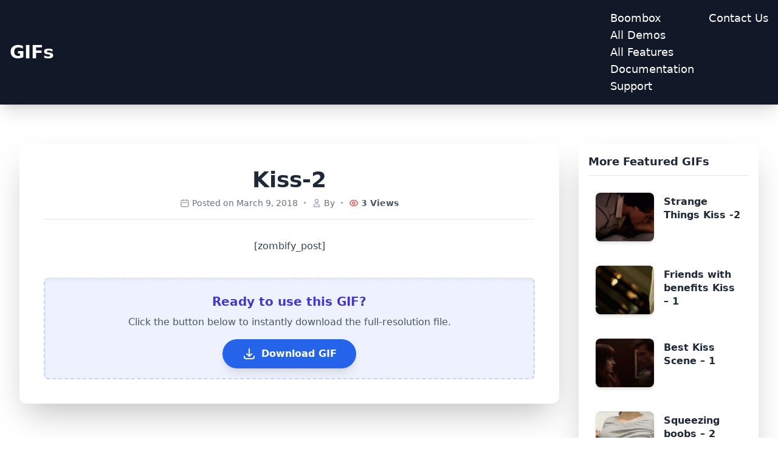

--- FILE ---
content_type: text/html; charset=UTF-8
request_url: https://www.porn2gifs.com/2018/03/09/kiss-2/
body_size: 6253
content:
<!DOCTYPE html>
<html dir="ltr" lang="en-US" prefix="og: https://ogp.me/ns#">
<head>
<meta charset="UTF-8">
<meta name="viewport" content="width=device-width, initial-scale=1">
<style>img:is([sizes="auto" i], [sizes^="auto," i]){contain-intrinsic-size:3000px 1500px}</style>
<title>Kiss-2</title>
<meta name="robots" content="max-image-preview:large"/>
<meta name="author" content="Admin"/>
<meta name="google-site-verification" content="G-V3N1K3E7CN"/>
<link rel="canonical" href="https://www.porn2gifs.com/2018/03/09/kiss-2/"/>
<meta name="generator" content="All in One SEO (AIOSEO) 4.8.8"/>
<meta property="og:locale" content="en_US"/>
<meta property="og:site_name" content="Porn Gifs – Get All Hot and Sexy Gifs"/>
<meta property="og:type" content="article"/>
<meta property="og:title" content="Kiss-2"/>
<meta property="og:url" content="https://www.porn2gifs.com/2018/03/09/kiss-2/"/>
<meta property="article:published_time" content="2018-03-09T14:11:41+00:00"/>
<meta property="article:modified_time" content="2018-03-09T21:57:15+00:00"/>
<meta name="twitter:card" content="summary"/>
<meta name="twitter:title" content="Kiss-2"/>
<script type="application/ld+json" class="aioseo-schema">{"@context":"https:\/\/schema.org","@graph":[{"@type":"Article","@id":"https:\/\/www.porn2gifs.com\/2018\/03\/09\/kiss-2\/#article","name":"Kiss-2","headline":"Kiss-2","author":{"@id":"https:\/\/www.porn2gifs.com\/author\/admin\/#author"},"publisher":{"@id":"https:\/\/www.porn2gifs.com\/#organization"},"image":{"@type":"ImageObject","url":"https:\/\/www.porn2gifs.com\/wp-content\/uploads\/2018\/03\/Kiss-3.gif","width":600,"height":340},"datePublished":"2018-03-09T14:11:41+00:00","dateModified":"2018-03-09T21:57:15+00:00","inLanguage":"en-US","mainEntityOfPage":{"@id":"https:\/\/www.porn2gifs.com\/2018\/03\/09\/kiss-2\/#webpage"},"isPartOf":{"@id":"https:\/\/www.porn2gifs.com\/2018\/03\/09\/kiss-2\/#webpage"},"articleSection":"Kiss, gif, kiss"},{"@type":"BreadcrumbList","@id":"https:\/\/www.porn2gifs.com\/2018\/03\/09\/kiss-2\/#breadcrumblist","itemListElement":[{"@type":"ListItem","@id":"https:\/\/www.porn2gifs.com#listItem","position":1,"name":"Home","item":"https:\/\/www.porn2gifs.com","nextItem":{"@type":"ListItem","@id":"https:\/\/www.porn2gifs.com\/category\/kiss\/#listItem","name":"Kiss"}},{"@type":"ListItem","@id":"https:\/\/www.porn2gifs.com\/category\/kiss\/#listItem","position":2,"name":"Kiss","item":"https:\/\/www.porn2gifs.com\/category\/kiss\/","nextItem":{"@type":"ListItem","@id":"https:\/\/www.porn2gifs.com\/2018\/03\/09\/kiss-2\/#listItem","name":"Kiss-2"},"previousItem":{"@type":"ListItem","@id":"https:\/\/www.porn2gifs.com#listItem","name":"Home"}},{"@type":"ListItem","@id":"https:\/\/www.porn2gifs.com\/2018\/03\/09\/kiss-2\/#listItem","position":3,"name":"Kiss-2","previousItem":{"@type":"ListItem","@id":"https:\/\/www.porn2gifs.com\/category\/kiss\/#listItem","name":"Kiss"}}]},{"@type":"Organization","@id":"https:\/\/www.porn2gifs.com\/#organization","name":"Porn Gifs","description":"Get All Hot and Sexy Gifs","url":"https:\/\/www.porn2gifs.com\/"},{"@type":"Person","@id":"https:\/\/www.porn2gifs.com\/author\/admin\/#author","url":"https:\/\/www.porn2gifs.com\/author\/admin\/","name":"Admin","image":{"@type":"ImageObject","@id":"https:\/\/www.porn2gifs.com\/2018\/03\/09\/kiss-2\/#authorImage","url":"https:\/\/secure.gravatar.com\/avatar\/3b8c5c6f39f0f7d1b9b7c622cee38b382b10e2414df81ff3bfca44461b553d4e?s=96&d=mm&r=g","width":96,"height":96,"caption":"Admin"}},{"@type":"WebPage","@id":"https:\/\/www.porn2gifs.com\/2018\/03\/09\/kiss-2\/#webpage","url":"https:\/\/www.porn2gifs.com\/2018\/03\/09\/kiss-2\/","name":"Kiss-2","inLanguage":"en-US","isPartOf":{"@id":"https:\/\/www.porn2gifs.com\/#website"},"breadcrumb":{"@id":"https:\/\/www.porn2gifs.com\/2018\/03\/09\/kiss-2\/#breadcrumblist"},"author":{"@id":"https:\/\/www.porn2gifs.com\/author\/admin\/#author"},"creator":{"@id":"https:\/\/www.porn2gifs.com\/author\/admin\/#author"},"image":{"@type":"ImageObject","url":"https:\/\/www.porn2gifs.com\/wp-content\/uploads\/2018\/03\/Kiss-3.gif","@id":"https:\/\/www.porn2gifs.com\/2018\/03\/09\/kiss-2\/#mainImage","width":600,"height":340},"primaryImageOfPage":{"@id":"https:\/\/www.porn2gifs.com\/2018\/03\/09\/kiss-2\/#mainImage"},"datePublished":"2018-03-09T14:11:41+00:00","dateModified":"2018-03-09T21:57:15+00:00"},{"@type":"WebSite","@id":"https:\/\/www.porn2gifs.com\/#website","url":"https:\/\/www.porn2gifs.com\/","name":"Porn Gifs","description":"Get All Hot and Sexy Gifs","inLanguage":"en-US","publisher":{"@id":"https:\/\/www.porn2gifs.com\/#organization"}}]}</script>
<link rel='dns-prefetch' href='//www.porn2gifs.com'/>
<link rel="alternate" type="application/rss+xml" title="Porn Gifs &raquo; Kiss-2 Comments Feed" href="https://www.porn2gifs.com/2018/03/09/kiss-2/feed/"/>
<script data-wpfc-render="false" id="porn2-ready">window.advanced_ads_ready=function(e,a){a=a||"complete";var d=function(e){return"interactive"===a?"loading"!==e:"complete"===e};d(document.readyState)?e():document.addEventListener("readystatechange",(function(a){d(a.target.readyState)&&e()}),{once:"interactive"===a})},window.advanced_ads_ready_queue=window.advanced_ads_ready_queue||[];</script>
<link rel="stylesheet" type="text/css" href="//www.porn2gifs.com/wp-content/cache/wpfc-minified/7z2sy44i/2swge.css" media="all"/>
<style id='classic-theme-styles-inline-css'>.wp-block-button__link{color:#fff;background-color:#32373c;border-radius:9999px;box-shadow:none;text-decoration:none;padding:calc(.667em + 2px) calc(1.333em + 2px);font-size:1.125em}.wp-block-file__button{background:#32373c;color:#fff;text-decoration:none}</style>
<style id='global-styles-inline-css'>:root{--wp--preset--aspect-ratio--square:1;--wp--preset--aspect-ratio--4-3:4/3;--wp--preset--aspect-ratio--3-4:3/4;--wp--preset--aspect-ratio--3-2:3/2;--wp--preset--aspect-ratio--2-3:2/3;--wp--preset--aspect-ratio--16-9:16/9;--wp--preset--aspect-ratio--9-16:9/16;--wp--preset--color--black:#000000;--wp--preset--color--cyan-bluish-gray:#abb8c3;--wp--preset--color--white:#ffffff;--wp--preset--color--pale-pink:#f78da7;--wp--preset--color--vivid-red:#cf2e2e;--wp--preset--color--luminous-vivid-orange:#ff6900;--wp--preset--color--luminous-vivid-amber:#fcb900;--wp--preset--color--light-green-cyan:#7bdcb5;--wp--preset--color--vivid-green-cyan:#00d084;--wp--preset--color--pale-cyan-blue:#8ed1fc;--wp--preset--color--vivid-cyan-blue:#0693e3;--wp--preset--color--vivid-purple:#9b51e0;--wp--preset--gradient--vivid-cyan-blue-to-vivid-purple:linear-gradient(135deg,rgba(6,147,227,1) 0%,rgb(155,81,224) 100%);--wp--preset--gradient--light-green-cyan-to-vivid-green-cyan:linear-gradient(135deg,rgb(122,220,180) 0%,rgb(0,208,130) 100%);--wp--preset--gradient--luminous-vivid-amber-to-luminous-vivid-orange:linear-gradient(135deg,rgba(252,185,0,1) 0%,rgba(255,105,0,1) 100%);--wp--preset--gradient--luminous-vivid-orange-to-vivid-red:linear-gradient(135deg,rgba(255,105,0,1) 0%,rgb(207,46,46) 100%);--wp--preset--gradient--very-light-gray-to-cyan-bluish-gray:linear-gradient(135deg,rgb(238,238,238) 0%,rgb(169,184,195) 100%);--wp--preset--gradient--cool-to-warm-spectrum:linear-gradient(135deg,rgb(74,234,220) 0%,rgb(151,120,209) 20%,rgb(207,42,186) 40%,rgb(238,44,130) 60%,rgb(251,105,98) 80%,rgb(254,248,76) 100%);--wp--preset--gradient--blush-light-purple:linear-gradient(135deg,rgb(255,206,236) 0%,rgb(152,150,240) 100%);--wp--preset--gradient--blush-bordeaux:linear-gradient(135deg,rgb(254,205,165) 0%,rgb(254,45,45) 50%,rgb(107,0,62) 100%);--wp--preset--gradient--luminous-dusk:linear-gradient(135deg,rgb(255,203,112) 0%,rgb(199,81,192) 50%,rgb(65,88,208) 100%);--wp--preset--gradient--pale-ocean:linear-gradient(135deg,rgb(255,245,203) 0%,rgb(182,227,212) 50%,rgb(51,167,181) 100%);--wp--preset--gradient--electric-grass:linear-gradient(135deg,rgb(202,248,128) 0%,rgb(113,206,126) 100%);--wp--preset--gradient--midnight:linear-gradient(135deg,rgb(2,3,129) 0%,rgb(40,116,252) 100%);--wp--preset--font-size--small:13px;--wp--preset--font-size--medium:20px;--wp--preset--font-size--large:36px;--wp--preset--font-size--x-large:42px;--wp--preset--spacing--20:0.44rem;--wp--preset--spacing--30:0.67rem;--wp--preset--spacing--40:1rem;--wp--preset--spacing--50:1.5rem;--wp--preset--spacing--60:2.25rem;--wp--preset--spacing--70:3.38rem;--wp--preset--spacing--80:5.06rem;--wp--preset--shadow--natural:6px 6px 9px rgba(0, 0, 0, 0.2);--wp--preset--shadow--deep:12px 12px 50px rgba(0, 0, 0, 0.4);--wp--preset--shadow--sharp:6px 6px 0px rgba(0, 0, 0, 0.2);--wp--preset--shadow--outlined:6px 6px 0px -3px rgba(255, 255, 255, 1), 6px 6px rgba(0, 0, 0, 1);--wp--preset--shadow--crisp:6px 6px 0px rgba(0, 0, 0, 1);}:where(.is-layout-flex){gap:0.5em;}:where(.is-layout-grid){gap:0.5em;}body .is-layout-flex{display:flex;}.is-layout-flex{flex-wrap:wrap;align-items:center;}.is-layout-flex > :is(*, div){margin:0;}body .is-layout-grid{display:grid;}.is-layout-grid > :is(*, div){margin:0;}:where(.wp-block-columns.is-layout-flex){gap:2em;}:where(.wp-block-columns.is-layout-grid){gap:2em;}:where(.wp-block-post-template.is-layout-flex){gap:1.25em;}:where(.wp-block-post-template.is-layout-grid){gap:1.25em;}.has-black-color{color:var(--wp--preset--color--black) !important;}.has-cyan-bluish-gray-color{color:var(--wp--preset--color--cyan-bluish-gray) !important;}.has-white-color{color:var(--wp--preset--color--white) !important;}.has-pale-pink-color{color:var(--wp--preset--color--pale-pink) !important;}.has-vivid-red-color{color:var(--wp--preset--color--vivid-red) !important;}.has-luminous-vivid-orange-color{color:var(--wp--preset--color--luminous-vivid-orange) !important;}.has-luminous-vivid-amber-color{color:var(--wp--preset--color--luminous-vivid-amber) !important;}.has-light-green-cyan-color{color:var(--wp--preset--color--light-green-cyan) !important;}.has-vivid-green-cyan-color{color:var(--wp--preset--color--vivid-green-cyan) !important;}.has-pale-cyan-blue-color{color:var(--wp--preset--color--pale-cyan-blue) !important;}.has-vivid-cyan-blue-color{color:var(--wp--preset--color--vivid-cyan-blue) !important;}.has-vivid-purple-color{color:var(--wp--preset--color--vivid-purple) !important;}.has-black-background-color{background-color:var(--wp--preset--color--black) !important;}.has-cyan-bluish-gray-background-color{background-color:var(--wp--preset--color--cyan-bluish-gray) !important;}.has-white-background-color{background-color:var(--wp--preset--color--white) !important;}.has-pale-pink-background-color{background-color:var(--wp--preset--color--pale-pink) !important;}.has-vivid-red-background-color{background-color:var(--wp--preset--color--vivid-red) !important;}.has-luminous-vivid-orange-background-color{background-color:var(--wp--preset--color--luminous-vivid-orange) !important;}.has-luminous-vivid-amber-background-color{background-color:var(--wp--preset--color--luminous-vivid-amber) !important;}.has-light-green-cyan-background-color{background-color:var(--wp--preset--color--light-green-cyan) !important;}.has-vivid-green-cyan-background-color{background-color:var(--wp--preset--color--vivid-green-cyan) !important;}.has-pale-cyan-blue-background-color{background-color:var(--wp--preset--color--pale-cyan-blue) !important;}.has-vivid-cyan-blue-background-color{background-color:var(--wp--preset--color--vivid-cyan-blue) !important;}.has-vivid-purple-background-color{background-color:var(--wp--preset--color--vivid-purple) !important;}.has-black-border-color{border-color:var(--wp--preset--color--black) !important;}.has-cyan-bluish-gray-border-color{border-color:var(--wp--preset--color--cyan-bluish-gray) !important;}.has-white-border-color{border-color:var(--wp--preset--color--white) !important;}.has-pale-pink-border-color{border-color:var(--wp--preset--color--pale-pink) !important;}.has-vivid-red-border-color{border-color:var(--wp--preset--color--vivid-red) !important;}.has-luminous-vivid-orange-border-color{border-color:var(--wp--preset--color--luminous-vivid-orange) !important;}.has-luminous-vivid-amber-border-color{border-color:var(--wp--preset--color--luminous-vivid-amber) !important;}.has-light-green-cyan-border-color{border-color:var(--wp--preset--color--light-green-cyan) !important;}.has-vivid-green-cyan-border-color{border-color:var(--wp--preset--color--vivid-green-cyan) !important;}.has-pale-cyan-blue-border-color{border-color:var(--wp--preset--color--pale-cyan-blue) !important;}.has-vivid-cyan-blue-border-color{border-color:var(--wp--preset--color--vivid-cyan-blue) !important;}.has-vivid-purple-border-color{border-color:var(--wp--preset--color--vivid-purple) !important;}.has-vivid-cyan-blue-to-vivid-purple-gradient-background{background:var(--wp--preset--gradient--vivid-cyan-blue-to-vivid-purple) !important;}.has-light-green-cyan-to-vivid-green-cyan-gradient-background{background:var(--wp--preset--gradient--light-green-cyan-to-vivid-green-cyan) !important;}.has-luminous-vivid-amber-to-luminous-vivid-orange-gradient-background{background:var(--wp--preset--gradient--luminous-vivid-amber-to-luminous-vivid-orange) !important;}.has-luminous-vivid-orange-to-vivid-red-gradient-background{background:var(--wp--preset--gradient--luminous-vivid-orange-to-vivid-red) !important;}.has-very-light-gray-to-cyan-bluish-gray-gradient-background{background:var(--wp--preset--gradient--very-light-gray-to-cyan-bluish-gray) !important;}.has-cool-to-warm-spectrum-gradient-background{background:var(--wp--preset--gradient--cool-to-warm-spectrum) !important;}.has-blush-light-purple-gradient-background{background:var(--wp--preset--gradient--blush-light-purple) !important;}.has-blush-bordeaux-gradient-background{background:var(--wp--preset--gradient--blush-bordeaux) !important;}.has-luminous-dusk-gradient-background{background:var(--wp--preset--gradient--luminous-dusk) !important;}.has-pale-ocean-gradient-background{background:var(--wp--preset--gradient--pale-ocean) !important;}.has-electric-grass-gradient-background{background:var(--wp--preset--gradient--electric-grass) !important;}.has-midnight-gradient-background{background:var(--wp--preset--gradient--midnight) !important;}.has-small-font-size{font-size:var(--wp--preset--font-size--small) !important;}.has-medium-font-size{font-size:var(--wp--preset--font-size--medium) !important;}.has-large-font-size{font-size:var(--wp--preset--font-size--large) !important;}.has-x-large-font-size{font-size:var(--wp--preset--font-size--x-large) !important;}:where(.wp-block-post-template.is-layout-flex){gap:1.25em;}:where(.wp-block-post-template.is-layout-grid){gap:1.25em;}:where(.wp-block-columns.is-layout-flex){gap:2em;}:where(.wp-block-columns.is-layout-grid){gap:2em;}:root :where(.wp-block-pullquote){font-size:1.5em;line-height:1.6;}</style>
<link rel="stylesheet" type="text/css" href="//www.porn2gifs.com/wp-content/cache/wpfc-minified/6jbu3qjj/8bees.css" media="all"/>
<script src='//www.porn2gifs.com/wp-content/cache/wpfc-minified/e4ul7vqd/3tp4b.js'></script>
<link rel="https://api.w.org/" href="https://www.porn2gifs.com/wp-json/"/><link rel="alternate" title="JSON" type="application/json" href="https://www.porn2gifs.com/wp-json/wp/v2/posts/1642"/><link rel="EditURI" type="application/rsd+xml" title="RSD" href="https://www.porn2gifs.com/xmlrpc.php?rsd"/>
<meta name="generator" content="WordPress 6.8.3"/>
<link rel='shortlink' href='https://www.porn2gifs.com/?p=1642'/>
<link rel="alternate" title="oEmbed (JSON)" type="application/json+oembed" href="https://www.porn2gifs.com/wp-json/oembed/1.0/embed?url=https%3A%2F%2Fwww.porn2gifs.com%2F2018%2F03%2F09%2Fkiss-2%2F"/>
<link rel="alternate" title="oEmbed (XML)" type="text/xml+oembed" href="https://www.porn2gifs.com/wp-json/oembed/1.0/embed?url=https%3A%2F%2Fwww.porn2gifs.com%2F2018%2F03%2F09%2Fkiss-2%2F&#038;format=xml"/>
</head>
<body class="wp-singular post-template-default single single-post postid-1642 single-format-standard wp-theme-gifs aa-prefix-porn2-">
<header class="bg-gray-900 text-white p-4 shadow-xl">
<div class="container mx-auto flex justify-between items-center">  <a href="https://www.porn2gifs.com/" class="text-3xl font-extrabold tracking-tight hover:text-blue-400 transition-colors duration-200">GIFs</a>  <nav> <ul id="menu-main-menu" class="flex space-x-6 text-lg font-medium"><li id="menu-item-1559" class="menu-item menu-item-type-custom menu-item-object-custom menu-item-has-children menu-item-1559"><a href="#">Boombox</a> <ul class="sub-menu"> <li id="menu-item-1560" class="menu-item menu-item-type-custom menu-item-object-custom menu-item-1560"><a href="https://boombox.px-lab.com/preview/">All Demos</a></li> <li id="menu-item-1561" class="menu-item menu-item-type-custom menu-item-object-custom menu-item-1561"><a href="https://themeforest.net/item/boombox-viral-buzz-wordpress-theme/16596434?ref=PX-lab">All Features</a></li> <li id="menu-item-1562" class="menu-item menu-item-type-custom menu-item-object-custom menu-item-1562"><a href="https://documentation.px-lab.com/boombox/">Documentation</a></li> <li id="menu-item-1563" class="menu-item menu-item-type-custom menu-item-object-custom menu-item-1563"><a href="https://pxlab.ticksy.com/">Support</a></li> </ul> </li> <li id="menu-item-1567" class="menu-item menu-item-type-post_type menu-item-object-page menu-item-1567"><a href="https://www.porn2gifs.com/contact/">Contact Us</a></li> </ul> </nav></div></header>
<main class="container mx-auto mt-8">
<div class="flex flex-col lg:flex-row justify-center lg:space-x-8 container mx-auto p-4 md:p-8">
<div class="lg:w-3/4">
<article id="post-1642" class="bg-white rounded-xl shadow-2xl p-6 lg:p-10 post-1642 post type-post status-publish format-standard has-post-thumbnail hentry category-kiss tag-gif tag-kiss">
<header class="text-center mb-8 border-b border-gray-200 pb-4">
<h1 class="text-4xl font-extrabold text-gray-800 mb-2">Kiss-2</h1>
<p class="text-sm text-gray-500 flex justify-center items-center space-x-2">
<span class="flex items-center space-x-1">
<svg xmlns="http://www.w3.org/2000/svg" class="h-4 w-4 text-gray-400" fill="none" viewBox="0 0 24 24" stroke="currentColor">
<path stroke-linecap="round" stroke-linejoin="round" stroke-width="2" d="M8 7V3m8 4V3m-9 8h10M5 21h14a2 2 0 002-2V7a2 2 0 00-2-2H5a2 2 0 00-2 2v12a2 2 0 002 2z" />
</svg>
<span>Posted on March 9, 2018</span>
</span>
<span class="text-xs text-gray-400">&bull;</span>
<span class="flex items-center space-x-1">
<svg xmlns="http://www.w3.org/2000/svg" class="h-4 w-4 text-gray-400" fill="none" viewBox="0 0 24 24" stroke="currentColor">
<path stroke-linecap="round" stroke-linejoin="round" stroke-width="2" d="M16 7a4 4 0 11-8 0 4 4 0 018 0zM12 14a7 7 0 00-7 7h14a7 7 0 00-7-7z" />
</svg>
<span>By </span>
</span>
<span class="text-xs text-gray-400">&bull;</span>
<span class="flex items-center space-x-1 font-semibold text-gray-600">
<svg xmlns="http://www.w3.org/2000/svg" class="h-4 w-4 text-red-500" fill="none" viewBox="0 0 24 24" stroke="currentColor">
<path stroke-linecap="round" stroke-linejoin="round" stroke-width="2" d="M15 12a3 3 0 11-6 0 3 3 0 016 0z" />
<path stroke-linecap="round" stroke-linejoin="round" stroke-width="2" d="M2.458 12C3.732 7.943 7.523 5 12 5c4.478 0 8.268 2.943 9.542 7-1.274 4.057-5.064 7-9.542 7-4.477 0-8.268-2.943-9.542-7z" />
</svg>
<span>3 Views</span>
</span>
</p>
</header>
<div class="mt-8 prose max-w-none text-gray-700 flex flex-col items-center"> <p>[zombify_post]</p></div><div class="border-t border-gray-200 mt-10 pt-6 px-4 bg-indigo-50 rounded-lg border-2 border-dashed border-indigo-200 text-center shadow-inner"> <h3 class="text-xl font-bold text-indigo-700 mb-2">Ready to use this GIF?</h3> <p class="text-gray-600 mb-4">Click the button below to instantly download the full-resolution file.</p> <a href="https://www.porn2gifs.com/wp-content/uploads/2018/03/Kiss-3.gif" download class="inline-flex items-center justify-center bg-blue-600 hover:bg-blue-700 text-white font-bold py-3 px-8 rounded-full shadow-lg transition-all duration-300 transform hover:scale-105 mb-4"> <svg xmlns="http://www.w3.org/2000/svg" class="h-6 w-6 mr-2" fill="none" viewBox="0 0 24 24" stroke="currentColor"> <path stroke-linecap="round" stroke-linejoin="round" stroke-width="2" d="M4 16v1a3 3 0 003 3h10a3 3 0 003-3v-1m-4-4l-4 4m0 0l-4-4m4 4V4" /> </svg> Download GIF </a></div></article></div><div class="lg:w-1/4 mt-8 lg:mt-0">
<div class="bg-white p-4 rounded-xl shadow-2xl sticky top-4">
<h3 class="text-lg font-bold text-gray-800 mb-4 border-b pb-2">More Featured GIFs</h3>
<a href="https://www.porn2gifs.com/2018/03/10/strange-things-kiss-2/" class="group flex items-start space-x-4 mb-4 last:mb-0 p-3 rounded-lg hover:bg-gray-50 transition duration-150">
<div class="flex-shrink-0 w-24 h-20 rounded-lg overflow-hidden shadow-md"> <img width="300" height="170" src="https://www.porn2gifs.com/wp-content/uploads/2018/03/Strange-Things-Kiss-2-300x170.gif" class="w-full h-full object-cover group-hover:opacity-80 transition duration-150 wp-post-image" alt="" decoding="async" fetchpriority="high" srcset="https://www.porn2gifs.com/wp-content/uploads/2018/03/Strange-Things-Kiss-2-300x170.gif 300w, https://www.porn2gifs.com/wp-content/uploads/2018/03/Strange-Things-Kiss-2-360x204.gif 360w, https://www.porn2gifs.com/wp-content/uploads/2018/03/Strange-Things-Kiss-2-545x309.gif 545w" sizes="(max-width: 300px) 100vw, 300px"/></div><div class="flex-1 min-w-0"> <h4 class="text-base font-semibold text-gray-800 leading-snug group-hover:text-blue-600 transition duration-150 mt-1">Strange Things Kiss -2</h4></div></a>
<a href="https://www.porn2gifs.com/2018/03/12/friends-with-benefits-kiss-1/" class="group flex items-start space-x-4 mb-4 last:mb-0 p-3 rounded-lg hover:bg-gray-50 transition duration-150">
<div class="flex-shrink-0 w-24 h-20 rounded-lg overflow-hidden shadow-md"> <img width="300" height="170" src="https://www.porn2gifs.com/wp-content/uploads/2018/03/friends-with-benifits-1-300x170.jpg" class="w-full h-full object-cover group-hover:opacity-80 transition duration-150 wp-post-image" alt="" decoding="async" srcset="https://www.porn2gifs.com/wp-content/uploads/2018/03/friends-with-benifits-1-300x170.jpg 300w, https://www.porn2gifs.com/wp-content/uploads/2018/03/friends-with-benifits-1-360x204.jpg 360w, https://www.porn2gifs.com/wp-content/uploads/2018/03/friends-with-benifits-1.jpg 366w" sizes="(max-width: 300px) 100vw, 300px"/></div><div class="flex-1 min-w-0"> <h4 class="text-base font-semibold text-gray-800 leading-snug group-hover:text-blue-600 transition duration-150 mt-1">Friends with benefits Kiss &#8211; 1</h4></div></a>
<a href="https://www.porn2gifs.com/2018/03/10/best-kiss-scene-1/" class="group flex items-start space-x-4 mb-4 last:mb-0 p-3 rounded-lg hover:bg-gray-50 transition duration-150">
<div class="flex-shrink-0 w-24 h-20 rounded-lg overflow-hidden shadow-md"> <img width="300" height="170" src="https://www.porn2gifs.com/wp-content/uploads/2018/03/Best-kiss-scene-1-300x170.gif" class="w-full h-full object-cover group-hover:opacity-80 transition duration-150 wp-post-image" alt="" decoding="async" srcset="https://www.porn2gifs.com/wp-content/uploads/2018/03/Best-kiss-scene-1-300x170.gif 300w, https://www.porn2gifs.com/wp-content/uploads/2018/03/Best-kiss-scene-1-360x204.gif 360w, https://www.porn2gifs.com/wp-content/uploads/2018/03/Best-kiss-scene-1-545x309.gif 545w" sizes="(max-width: 300px) 100vw, 300px"/></div><div class="flex-1 min-w-0"> <h4 class="text-base font-semibold text-gray-800 leading-snug group-hover:text-blue-600 transition duration-150 mt-1">Best Kiss Scene &#8211; 1</h4></div></a>
<a href="https://www.porn2gifs.com/2018/03/12/squeezing-boobs-2/" class="group flex items-start space-x-4 mb-4 last:mb-0 p-3 rounded-lg hover:bg-gray-50 transition duration-150">
<div class="flex-shrink-0 w-24 h-20 rounded-lg overflow-hidden shadow-md"> <img width="300" height="170" src="https://www.porn2gifs.com/wp-content/uploads/2018/03/squeezing-boobs-2-300x170.jpg" class="w-full h-full object-cover group-hover:opacity-80 transition duration-150 wp-post-image" alt="" decoding="async" srcset="https://www.porn2gifs.com/wp-content/uploads/2018/03/squeezing-boobs-2-300x170.jpg 300w, https://www.porn2gifs.com/wp-content/uploads/2018/03/squeezing-boobs-2-360x204.jpg 360w, https://www.porn2gifs.com/wp-content/uploads/2018/03/squeezing-boobs-2.jpg 366w" sizes="(max-width: 300px) 100vw, 300px"/></div><div class="flex-1 min-w-0"> <h4 class="text-base font-semibold text-gray-800 leading-snug group-hover:text-blue-600 transition duration-150 mt-1">Squeezing boobs &#8211; 2</h4></div></a>
<a href="https://www.porn2gifs.com/2018/07/03/kaira-advani-vibrator-scene-in-lust-stories-1/" class="group flex items-start space-x-4 mb-4 last:mb-0 p-3 rounded-lg hover:bg-gray-50 transition duration-150">
<div class="flex-shrink-0 w-24 h-20 rounded-lg overflow-hidden shadow-md"> <img width="300" height="169" src="https://www.porn2gifs.com/wp-content/uploads/2018/07/Kaira-Advani-vibrator-scene-in-lust-stories-1-1-300x169.jpg" class="w-full h-full object-cover group-hover:opacity-80 transition duration-150 wp-post-image" alt="" decoding="async" srcset="https://www.porn2gifs.com/wp-content/uploads/2018/07/Kaira-Advani-vibrator-scene-in-lust-stories-1-1-300x169.jpg 300w, https://www.porn2gifs.com/wp-content/uploads/2018/07/Kaira-Advani-vibrator-scene-in-lust-stories-1-1-360x203.jpg 360w, https://www.porn2gifs.com/wp-content/uploads/2018/07/Kaira-Advani-vibrator-scene-in-lust-stories-1-1.jpg 371w" sizes="(max-width: 300px) 100vw, 300px"/></div><div class="flex-1 min-w-0"> <h4 class="text-base font-semibold text-gray-800 leading-snug group-hover:text-blue-600 transition duration-150 mt-1">Kaira Advani vibrator scene in lust stories &#8211; 1</h4></div></a></div></div></div></main>
<footer class="mt-8 p-4 bg-gray-800 text-white text-center">
<p>&copy; 2025 GIFs. All rights reserved.</p>
</footer>
<script type="speculationrules">{"prefetch":[{"source":"document","where":{"and":[{"href_matches":"\/*"},{"not":{"href_matches":["\/wp-*.php","\/wp-admin\/*","\/wp-content\/uploads\/*","\/wp-content\/*","\/wp-content\/plugins\/*","\/wp-content\/themes\/gifs\/*","\/*\\?(.+)"]}},{"not":{"selector_matches":"a[rel~=\"nofollow\"]"}},{"not":{"selector_matches":".no-prefetch, .no-prefetch a"}}]},"eagerness":"conservative"}]}</script>
<script async src="https://www.googletagmanager.com/gtag/js?id=G-V3N1K3E7CN"></script>
<script>window.dataLayer=window.dataLayer||[];
function gtag(){dataLayer.push(arguments);}
gtag('js', new Date());
gtag('config', 'G-V3N1K3E7CN');</script>
<script src="//www.porn2gifs.com/wp-content/cache/wpfc-minified/23z0mvoy/dggvx.js" id="advanced-ads-find-adblocker-js"></script>
<script data-wpfc-render="false">!function(){window.advanced_ads_ready_queue=window.advanced_ads_ready_queue||[],advanced_ads_ready_queue.push=window.advanced_ads_ready;for(var d=0,a=advanced_ads_ready_queue.length;d<a;d++)advanced_ads_ready(advanced_ads_ready_queue[d])}();</script><script defer src="https://static.cloudflareinsights.com/beacon.min.js/vcd15cbe7772f49c399c6a5babf22c1241717689176015" integrity="sha512-ZpsOmlRQV6y907TI0dKBHq9Md29nnaEIPlkf84rnaERnq6zvWvPUqr2ft8M1aS28oN72PdrCzSjY4U6VaAw1EQ==" data-cf-beacon='{"version":"2024.11.0","token":"29d2601dc3204dba8b127b71829e2d0f","r":1,"server_timing":{"name":{"cfCacheStatus":true,"cfEdge":true,"cfExtPri":true,"cfL4":true,"cfOrigin":true,"cfSpeedBrain":true},"location_startswith":null}}' crossorigin="anonymous"></script>
</body>
</html><!-- WP Fastest Cache file was created in 0.214 seconds, on October 18, 2025 @ 5:32 pm --><!-- via php -->

--- FILE ---
content_type: text/css
request_url: https://www.porn2gifs.com/wp-content/cache/wpfc-minified/6jbu3qjj/8bees.css
body_size: 3513
content:
*, ::before, ::after{--tw-border-spacing-x:0;--tw-border-spacing-y:0;--tw-translate-x:0;--tw-translate-y:0;--tw-rotate:0;--tw-skew-x:0;--tw-skew-y:0;--tw-scale-x:1;--tw-scale-y:1;--tw-pan-x:;--tw-pan-y:;--tw-pinch-zoom:;--tw-scroll-snap-strictness:proximity;--tw-gradient-from-position:;--tw-gradient-via-position:;--tw-gradient-to-position:;--tw-ordinal:;--tw-slashed-zero:;--tw-numeric-figure:;--tw-numeric-spacing:;--tw-numeric-fraction:;--tw-ring-inset:;--tw-ring-offset-width:0px;--tw-ring-offset-color:#fff;--tw-ring-color:rgb(59 130 246 / 0.5);--tw-ring-offset-shadow:0 0 #0000;--tw-ring-shadow:0 0 #0000;--tw-shadow:0 0 #0000;--tw-shadow-colored:0 0 #0000;--tw-blur:;--tw-brightness:;--tw-contrast:;--tw-grayscale:;--tw-hue-rotate:;--tw-invert:;--tw-saturate:;--tw-sepia:;--tw-drop-shadow:;--tw-backdrop-blur:;--tw-backdrop-brightness:;--tw-backdrop-contrast:;--tw-backdrop-grayscale:;--tw-backdrop-hue-rotate:;--tw-backdrop-invert:;--tw-backdrop-opacity:;--tw-backdrop-saturate:;--tw-backdrop-sepia:;--tw-contain-size:;--tw-contain-layout:;--tw-contain-paint:;--tw-contain-style:;}::backdrop{--tw-border-spacing-x:0;--tw-border-spacing-y:0;--tw-translate-x:0;--tw-translate-y:0;--tw-rotate:0;--tw-skew-x:0;--tw-skew-y:0;--tw-scale-x:1;--tw-scale-y:1;--tw-pan-x:;--tw-pan-y:;--tw-pinch-zoom:;--tw-scroll-snap-strictness:proximity;--tw-gradient-from-position:;--tw-gradient-via-position:;--tw-gradient-to-position:;--tw-ordinal:;--tw-slashed-zero:;--tw-numeric-figure:;--tw-numeric-spacing:;--tw-numeric-fraction:;--tw-ring-inset:;--tw-ring-offset-width:0px;--tw-ring-offset-color:#fff;--tw-ring-color:rgb(59 130 246 / 0.5);--tw-ring-offset-shadow:0 0 #0000;--tw-ring-shadow:0 0 #0000;--tw-shadow:0 0 #0000;--tw-shadow-colored:0 0 #0000;--tw-blur:;--tw-brightness:;--tw-contrast:;--tw-grayscale:;--tw-hue-rotate:;--tw-invert:;--tw-saturate:;--tw-sepia:;--tw-drop-shadow:;--tw-backdrop-blur:;--tw-backdrop-brightness:;--tw-backdrop-contrast:;--tw-backdrop-grayscale:;--tw-backdrop-hue-rotate:;--tw-backdrop-invert:;--tw-backdrop-opacity:;--tw-backdrop-saturate:;--tw-backdrop-sepia:;--tw-contain-size:;--tw-contain-layout:;--tw-contain-paint:;--tw-contain-style:;}
*,
::before, ::after{box-sizing:border-box;border-width:0;border-style:solid;border-color:#e5e7eb;}::before,
::after{--tw-content:'';}
html, :host{line-height:1.5;-webkit-text-size-adjust:100%;-moz-tab-size:4;-o-tab-size:4;tab-size:4;font-family:ui-sans-serif, system-ui, sans-serif, "Apple Color Emoji", "Segoe UI Emoji", "Segoe UI Symbol", "Noto Color Emoji";font-feature-settings:normal;font-variation-settings:normal;-webkit-tap-highlight-color:transparent;}
body{margin:0;line-height:inherit;}
hr{height:0;color:inherit;border-top-width:1px;}
abbr:where([title]){-webkit-text-decoration:underline dotted;text-decoration:underline dotted;}
h1, h2, h3, h4, h5, h6 {
font-size: inherit;
font-weight: inherit;
} a{color:inherit;text-decoration:inherit;}
b, strong{font-weight:bolder;}
code, kbd, samp, pre{font-family:ui-monospace, SFMono-Regular, Menlo, Monaco, Consolas, "Liberation Mono", "Courier New", monospace;font-feature-settings:normal;font-variation-settings:normal;font-size:1em;}
small{font-size:80%;}
sub, sup{font-size:75%;line-height:0;position:relative;vertical-align:baseline;}
sub{bottom:-0.25em;}
sup{top:-0.5em;}
table{text-indent:0;border-color:inherit;border-collapse:collapse;}
button, input, optgroup, select, textarea{font-family:inherit;font-feature-settings:inherit;font-variation-settings:inherit;font-size:100%;font-weight:inherit;line-height:inherit;letter-spacing:inherit;color:inherit;margin:0;padding:0;}
button, select{text-transform:none;}
button, input:where([type='button']),
input:where([type='reset']),
input:where([type='submit']){-webkit-appearance:button;background-color:transparent;background-image:none;}:-moz-focusring{outline:auto;}:-moz-ui-invalid{box-shadow:none;}
progress{vertical-align:baseline;}::-webkit-inner-spin-button,
::-webkit-outer-spin-button{height:auto;}
[type='search']{-webkit-appearance:textfield;outline-offset:-2px;}::-webkit-search-decoration{-webkit-appearance:none;}::-webkit-file-upload-button{-webkit-appearance:button;font:inherit;}
summary{display:list-item;}
blockquote, dl, dd, h1, h2, h3, h4, h5, h6, hr, figure, p, pre{margin:0;}
fieldset{margin:0;padding:0;}
legend{padding:0;}
ol, ul, menu{list-style:none;margin:0;padding:0;}
dialog{padding:0;}
textarea{resize:vertical;}
input::-moz-placeholder, textarea::-moz-placeholder{opacity:1;color:#9ca3af;}
input::placeholder, textarea::placeholder{opacity:1;color:#9ca3af;}
button, [role="button"]{cursor:pointer;}:disabled{cursor:default;}
img, svg, video, canvas, audio, iframe, embed, object{display:block;vertical-align:middle;}
img, video{max-width:100%;height:auto;}
[hidden]{display:none;}
.container{width:100%;}
@media(min-width:640px){
.container{max-width:640px;}
}
@media(min-width:768px){
.container{max-width:768px;}
}
@media(min-width:1024px){
.container{max-width:1024px;}
}
@media(min-width:1280px){
.container{max-width:1280px;}
}
@media(min-width:1536px){
.container{max-width:1536px;}
}
.visible{visibility:visible;}
.absolute{position:absolute;}
.relative{position:relative;}
.sticky{position:sticky;}
.inset-0{inset:0px;}
.top-10{top:2.5rem;}
.top-4{top:1rem;}
.col-span-full{grid-column:1 / -1;}
.mx-auto{margin-left:auto;margin-right:auto;}
.mt-8{margin-top:2rem;}
.mb-4{margin-bottom:1rem;}
.mb-8{margin-bottom:2rem;}
.ml-2{margin-left:0.5rem;}
.mr-2{margin-right:0.5rem;}
.mt-12{margin-top:3rem;}
.mt-2{margin-top:0.5rem;}
.mb-6{margin-bottom:1.5rem;}
.mr-1{margin-right:0.25rem;}
.mr-3{margin-right:0.75rem;}
.mb-2{margin-bottom:0.5rem;}
.mt-10{margin-top:2.5rem;}
.mt-1{margin-top:0.25rem;}
.block{display:block;}
.flex{display:flex;}
.inline-flex{display:inline-flex;}
.grid{display:grid;}
.aspect-square{aspect-ratio:1 / 1;}
.aspect-video{aspect-ratio:16 / 9;}
.h-auto{height:auto;}
.h-5{height:1.25rem;}
.h-full{height:100%;}
.h-4{height:1rem;}
.h-6{height:1.5rem;}
.h-24{height:6rem;}
.h-16{height:4rem;}
.h-20{height:5rem;}
.w-full{width:100%;}
.w-5{width:1.25rem;}
.w-4{width:1rem;}
.w-6{width:1.5rem;}
.w-16{width:4rem;}
.w-24{width:6rem;}
.min-w-0{min-width:0px;}
.max-w-full{max-width:100%;}
.max-w-4xl{max-width:56rem;}
.max-w-none{max-width:none;}
.max-w-7xl{max-width:80rem;}
.flex-1{flex:1 1 0%;}
.flex-shrink-0{flex-shrink:0;}
.transform{transform:translate(var(--tw-translate-x), var(--tw-translate-y)) rotate(var(--tw-rotate)) skewX(var(--tw-skew-x)) skewY(var(--tw-skew-y)) scaleX(var(--tw-scale-x)) scaleY(var(--tw-scale-y));}
.grid-cols-1{grid-template-columns:repeat(1, minmax(0, 1fr));}
.grid-cols-2{grid-template-columns:repeat(2, minmax(0, 1fr));}
.flex-col{flex-direction:column;}
.items-start{align-items:flex-start;}
.items-end{align-items:flex-end;}
.items-center{align-items:center;}
.justify-start{justify-content:flex-start;}
.justify-center{justify-content:center;}
.justify-between{justify-content:space-between;}
.gap-4{gap:1rem;}
.gap-8{gap:2rem;}
.space-x-4 > :not([hidden]) ~ :not([hidden]){--tw-space-x-reverse:0;margin-right:calc(1rem * var(--tw-space-x-reverse));margin-left:calc(1rem * calc(1 - var(--tw-space-x-reverse)));}
.space-x-2 > :not([hidden]) ~ :not([hidden]){--tw-space-x-reverse:0;margin-right:calc(0.5rem * var(--tw-space-x-reverse));margin-left:calc(0.5rem * calc(1 - var(--tw-space-x-reverse)));}
.space-x-6 > :not([hidden]) ~ :not([hidden]){--tw-space-x-reverse:0;margin-right:calc(1.5rem * var(--tw-space-x-reverse));margin-left:calc(1.5rem * calc(1 - var(--tw-space-x-reverse)));}
.space-y-4 > :not([hidden]) ~ :not([hidden]){--tw-space-y-reverse:0;margin-top:calc(1rem * calc(1 - var(--tw-space-y-reverse)));margin-bottom:calc(1rem * var(--tw-space-y-reverse));}
.space-x-1 > :not([hidden]) ~ :not([hidden]){--tw-space-x-reverse:0;margin-right:calc(0.25rem * var(--tw-space-x-reverse));margin-left:calc(0.25rem * calc(1 - var(--tw-space-x-reverse)));}
.space-x-3 > :not([hidden]) ~ :not([hidden]){--tw-space-x-reverse:0;margin-right:calc(0.75rem * var(--tw-space-x-reverse));margin-left:calc(0.75rem * calc(1 - var(--tw-space-x-reverse)));}
.overflow-hidden{overflow:hidden;}
.truncate{overflow:hidden;text-overflow:ellipsis;white-space:nowrap;}
.rounded-lg{border-radius:0.5rem;}
.rounded-full{border-radius:9999px;}
.rounded-xl{border-radius:0.75rem;}
.border{border-width:1px;}
.border-4{border-width:4px;}
.border-2{border-width:2px;}
.border-t{border-top-width:1px;}
.border-b{border-bottom-width:1px;}
.border-dashed{border-style:dashed;}
.border-gray-300{--tw-border-opacity:1;border-color:rgb(209 213 219 / var(--tw-border-opacity));}
.border-gray-700{--tw-border-opacity:1;border-color:rgb(55 65 81 / var(--tw-border-opacity));}
.border-blue-200{--tw-border-opacity:1;border-color:rgb(191 219 254 / var(--tw-border-opacity));}
.border-gray-100{--tw-border-opacity:1;border-color:rgb(243 244 246 / var(--tw-border-opacity));}
.border-gray-200{--tw-border-opacity:1;border-color:rgb(229 231 235 / var(--tw-border-opacity));}
.border-indigo-200{--tw-border-opacity:1;border-color:rgb(199 210 254 / var(--tw-border-opacity));}
.bg-gray-800{--tw-bg-opacity:1;background-color:rgb(31 41 55 / var(--tw-bg-opacity));}
.bg-white{--tw-bg-opacity:1;background-color:rgb(255 255 255 / var(--tw-bg-opacity));}
.bg-blue-500{--tw-bg-opacity:1;background-color:rgb(59 130 246 / var(--tw-bg-opacity));}
.bg-black{--tw-bg-opacity:1;background-color:rgb(0 0 0 / var(--tw-bg-opacity));}
.bg-gray-200{--tw-bg-opacity:1;background-color:rgb(229 231 235 / var(--tw-bg-opacity));}
.bg-blue-600{--tw-bg-opacity:1;background-color:rgb(37 99 235 / var(--tw-bg-opacity));}
.bg-gray-900{--tw-bg-opacity:1;background-color:rgb(17 24 39 / var(--tw-bg-opacity));}
.bg-blue-50{--tw-bg-opacity:1;background-color:rgb(239 246 255 / var(--tw-bg-opacity));}
.bg-gray-100{--tw-bg-opacity:1;background-color:rgb(243 244 246 / var(--tw-bg-opacity));}
.bg-indigo-50{--tw-bg-opacity:1;background-color:rgb(238 242 255 / var(--tw-bg-opacity));}
.bg-opacity-40{--tw-bg-opacity:0.4;}
.object-cover{-o-object-fit:cover;object-fit:cover;}
.p-4{padding:1rem;}
.p-3{padding:0.75rem;}
.p-6{padding:1.5rem;}
.p-2{padding:0.5rem;}
.px-4{padding-left:1rem;padding-right:1rem;}
.py-2{padding-top:0.5rem;padding-bottom:0.5rem;}
.py-12{padding-top:3rem;padding-bottom:3rem;}
.py-8{padding-top:2rem;padding-bottom:2rem;}
.px-8{padding-left:2rem;padding-right:2rem;}
.py-10{padding-top:2.5rem;padding-bottom:2.5rem;}
.py-3{padding-top:0.75rem;padding-bottom:0.75rem;}
.pt-2{padding-top:0.5rem;}
.pb-4{padding-bottom:1rem;}
.pb-2{padding-bottom:0.5rem;}
.pt-6{padding-top:1.5rem;}
.text-center{text-align:center;}
.text-right{text-align:right;}
.text-2xl{font-size:1.5rem;line-height:2rem;}
.text-4xl{font-size:2.25rem;line-height:2.5rem;}
.text-sm{font-size:0.875rem;line-height:1.25rem;}
.text-xl{font-size:1.25rem;line-height:1.75rem;}
.text-3xl{font-size:1.875rem;line-height:2.25rem;}
.text-lg{font-size:1.125rem;line-height:1.75rem;}
.text-xs{font-size:0.75rem;line-height:1rem;}
.text-base{font-size:1rem;line-height:1.5rem;}
.font-bold{font-weight:700;}
.font-extrabold{font-weight:800;}
.font-semibold{font-weight:600;}
.font-medium{font-weight:500;}
.leading-tight{line-height:1.25;}
.leading-snug{line-height:1.375;}
.tracking-tight{letter-spacing:-0.025em;}
.text-white{--tw-text-opacity:1;color:rgb(255 255 255 / var(--tw-text-opacity));}
.text-gray-500{--tw-text-opacity:1;color:rgb(107 114 128 / var(--tw-text-opacity));}
.text-gray-900{--tw-text-opacity:1;color:rgb(17 24 39 / var(--tw-text-opacity));}
.text-gray-700{--tw-text-opacity:1;color:rgb(55 65 81 / var(--tw-text-opacity));}
.text-blue-400{--tw-text-opacity:1;color:rgb(96 165 250 / var(--tw-text-opacity));}
.text-gray-400{--tw-text-opacity:1;color:rgb(156 163 175 / var(--tw-text-opacity));}
.text-blue-800{--tw-text-opacity:1;color:rgb(30 64 175 / var(--tw-text-opacity));}
.text-gray-800{--tw-text-opacity:1;color:rgb(31 41 55 / var(--tw-text-opacity));}
.text-gray-600{--tw-text-opacity:1;color:rgb(75 85 99 / var(--tw-text-opacity));}
.text-indigo-700{--tw-text-opacity:1;color:rgb(67 56 202 / var(--tw-text-opacity));}
.text-red-500{--tw-text-opacity:1;color:rgb(239 68 68 / var(--tw-text-opacity));}
.opacity-0{opacity:0;}
.shadow-lg{--tw-shadow:0 10px 15px -3px rgb(0 0 0 / 0.1), 0 4px 6px -4px rgb(0 0 0 / 0.1);--tw-shadow-colored:0 10px 15px -3px var(--tw-shadow-color), 0 4px 6px -4px var(--tw-shadow-color);box-shadow:var(--tw-ring-offset-shadow, 0 0 #0000), var(--tw-ring-shadow, 0 0 #0000), var(--tw-shadow);}
.shadow-xl{--tw-shadow:0 20px 25px -5px rgb(0 0 0 / 0.1), 0 8px 10px -6px rgb(0 0 0 / 0.1);--tw-shadow-colored:0 20px 25px -5px var(--tw-shadow-color), 0 8px 10px -6px var(--tw-shadow-color);box-shadow:var(--tw-ring-offset-shadow, 0 0 #0000), var(--tw-ring-shadow, 0 0 #0000), var(--tw-shadow);}
.shadow{--tw-shadow:0 1px 3px 0 rgb(0 0 0 / 0.1), 0 1px 2px -1px rgb(0 0 0 / 0.1);--tw-shadow-colored:0 1px 3px 0 var(--tw-shadow-color), 0 1px 2px -1px var(--tw-shadow-color);box-shadow:var(--tw-ring-offset-shadow, 0 0 #0000), var(--tw-ring-shadow, 0 0 #0000), var(--tw-shadow);}
.shadow-2xl{--tw-shadow:0 25px 50px -12px rgb(0 0 0 / 0.25);--tw-shadow-colored:0 25px 50px -12px var(--tw-shadow-color);box-shadow:var(--tw-ring-offset-shadow, 0 0 #0000), var(--tw-ring-shadow, 0 0 #0000), var(--tw-shadow);}
.shadow-inner{--tw-shadow:inset 0 2px 4px 0 rgb(0 0 0 / 0.05);--tw-shadow-colored:inset 0 2px 4px 0 var(--tw-shadow-color);box-shadow:var(--tw-ring-offset-shadow, 0 0 #0000), var(--tw-ring-shadow, 0 0 #0000), var(--tw-shadow);}
.shadow-md{--tw-shadow:0 4px 6px -1px rgb(0 0 0 / 0.1), 0 2px 4px -2px rgb(0 0 0 / 0.1);--tw-shadow-colored:0 4px 6px -1px var(--tw-shadow-color), 0 2px 4px -2px var(--tw-shadow-color);box-shadow:var(--tw-ring-offset-shadow, 0 0 #0000), var(--tw-ring-shadow, 0 0 #0000), var(--tw-shadow);}
.filter{filter:var(--tw-blur) var(--tw-brightness) var(--tw-contrast) var(--tw-grayscale) var(--tw-hue-rotate) var(--tw-invert) var(--tw-saturate) var(--tw-sepia) var(--tw-drop-shadow);}
.transition-colors{transition-property:color, background-color, border-color, text-decoration-color, fill, stroke;transition-timing-function:cubic-bezier(0.4, 0, 0.2, 1);transition-duration:150ms;}
.transition-all{transition-property:all;transition-timing-function:cubic-bezier(0.4, 0, 0.2, 1);transition-duration:150ms;}
.transition-opacity{transition-property:opacity;transition-timing-function:cubic-bezier(0.4, 0, 0.2, 1);transition-duration:150ms;}
.transition-shadow{transition-property:box-shadow;transition-timing-function:cubic-bezier(0.4, 0, 0.2, 1);transition-duration:150ms;}
.transition{transition-property:color, background-color, border-color, text-decoration-color, fill, stroke, opacity, box-shadow, transform, filter, backdrop-filter;transition-timing-function:cubic-bezier(0.4, 0, 0.2, 1);transition-duration:150ms;}
.duration-300{transition-duration:300ms;}
.duration-200{transition-duration:200ms;}
.duration-150{transition-duration:150ms;}
.ease-in-out{transition-timing-function:cubic-bezier(0.4, 0, 0.2, 1);}
.last\:mb-0:last-child{margin-bottom:0px;}
.hover\:scale-\[1\.02\]:hover{--tw-scale-x:1.02;--tw-scale-y:1.02;transform:translate(var(--tw-translate-x), var(--tw-translate-y)) rotate(var(--tw-rotate)) skewX(var(--tw-skew-x)) skewY(var(--tw-skew-y)) scaleX(var(--tw-scale-x)) scaleY(var(--tw-scale-y));}
.hover\:scale-\[1\.05\]:hover{--tw-scale-x:1.05;--tw-scale-y:1.05;transform:translate(var(--tw-translate-x), var(--tw-translate-y)) rotate(var(--tw-rotate)) skewX(var(--tw-skew-x)) skewY(var(--tw-skew-y)) scaleX(var(--tw-scale-x)) scaleY(var(--tw-scale-y));}
.hover\:scale-105:hover{--tw-scale-x:1.05;--tw-scale-y:1.05;transform:translate(var(--tw-translate-x), var(--tw-translate-y)) rotate(var(--tw-rotate)) skewX(var(--tw-skew-x)) skewY(var(--tw-skew-y)) scaleX(var(--tw-scale-x)) scaleY(var(--tw-scale-y));}
.hover\:bg-blue-700:hover{--tw-bg-opacity:1;background-color:rgb(29 78 216 / var(--tw-bg-opacity));}
.hover\:bg-gray-100:hover{--tw-bg-opacity:1;background-color:rgb(243 244 246 / var(--tw-bg-opacity));}
.hover\:bg-gray-50:hover{--tw-bg-opacity:1;background-color:rgb(249 250 251 / var(--tw-bg-opacity));}
.hover\:text-blue-200:hover{--tw-text-opacity:1;color:rgb(191 219 254 / var(--tw-text-opacity));}
.hover\:text-blue-400:hover{--tw-text-opacity:1;color:rgb(96 165 250 / var(--tw-text-opacity));}
.hover\:text-blue-600:hover{--tw-text-opacity:1;color:rgb(37 99 235 / var(--tw-text-opacity));}
.active\:bg-blue-800:active{--tw-bg-opacity:1;background-color:rgb(30 64 175 / var(--tw-bg-opacity));}
@keyframes bounce {
0%, 100%{transform:translateY(-25%);animation-timing-function:cubic-bezier(0.8,0,1,1);}
50%{transform:none;animation-timing-function:cubic-bezier(0,0,0.2,1);}
}
.group:hover .group-hover\:animate-bounce{animation:bounce 1s infinite;}
.group:hover .group-hover\:text-blue-600{--tw-text-opacity:1;color:rgb(37 99 235 / var(--tw-text-opacity));}
.group:hover .group-hover\:opacity-100{opacity:1;}
.group:hover .group-hover\:opacity-90{opacity:0.9;}
.group:hover .group-hover\:opacity-80{opacity:0.8;}
@media(min-width:640px){
.sm\:grid-cols-2{grid-template-columns:repeat(2, minmax(0, 1fr));}
.sm\:gap-6{gap:1.5rem;}
.sm\:px-6{padding-left:1.5rem;padding-right:1.5rem;}
.sm\:text-5xl{font-size:3rem;line-height:1;}
}
@media(min-width:768px){
.md\:grid-cols-3{grid-template-columns:repeat(3, minmax(0, 1fr));}
.md\:p-8{padding:2rem;}
}
@media(min-width:1024px){
.lg\:mt-0{margin-top:0px;}
.lg\:w-1\/4{width:25%;}
.lg\:w-3\/4{width:75%;}
.lg\:grid-cols-4{grid-template-columns:repeat(4, minmax(0, 1fr));}
.lg\:flex-row{flex-direction:row;}
.lg\:space-x-8 > :not([hidden]) ~ :not([hidden]){--tw-space-x-reverse:0;margin-right:calc(2rem * var(--tw-space-x-reverse));margin-left:calc(2rem * calc(1 - var(--tw-space-x-reverse)));}
.lg\:p-10{padding:2.5rem;}
.lg\:px-8{padding-left:2rem;padding-right:2rem;}
}
@media(min-width:1280px){
.xl\:grid-cols-5 {
grid-template-columns: repeat(5, minmax(0, 1fr));
}
}